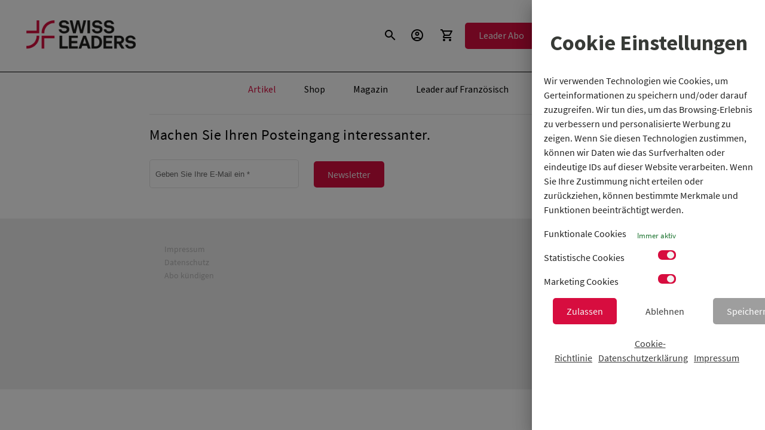

--- FILE ---
content_type: application/javascript
request_url: https://www.leader-mag.ch/runtime.124330dd89f8e2cb.js
body_size: 1328
content:
(()=>{"use strict";var e,s={},v={};function a(e){var n=v[e];if(void 0!==n)return n.exports;var r=v[e]={id:e,loaded:!1,exports:{}};return s[e].call(r.exports,r,r.exports,a),r.loaded=!0,r.exports}a.m=s,a.amdO={},e=[],a.O=(n,r,o,l)=>{if(!r){var c=1/0;for(t=0;t<e.length;t++){for(var[r,o,l]=e[t],i=!0,f=0;f<r.length;f++)(!1&l||c>=l)&&Object.keys(a.O).every(p=>a.O[p](r[f]))?r.splice(f--,1):(i=!1,l<c&&(c=l));if(i){e.splice(t--,1);var u=o();void 0!==u&&(n=u)}}return n}l=l||0;for(var t=e.length;t>0&&e[t-1][2]>l;t--)e[t]=e[t-1];e[t]=[r,o,l]},a.n=e=>{var n=e&&e.__esModule?()=>e.default:()=>e;return a.d(n,{a:n}),n},a.d=(e,n)=>{for(var r in n)a.o(n,r)&&!a.o(e,r)&&Object.defineProperty(e,r,{enumerable:!0,get:n[r]})},a.o=(e,n)=>Object.prototype.hasOwnProperty.call(e,n),a.r=e=>{typeof Symbol<"u"&&Symbol.toStringTag&&Object.defineProperty(e,Symbol.toStringTag,{value:"Module"}),Object.defineProperty(e,"__esModule",{value:!0})},a.nmd=e=>(e.paths=[],e.children||(e.children=[]),e),(()=>{var e={666:0};a.O.j=o=>0===e[o];var n=(o,l)=>{var f,u,[t,c,i]=l,d=0;if(t.some(_=>0!==e[_])){for(f in c)a.o(c,f)&&(a.m[f]=c[f]);if(i)var b=i(a)}for(o&&o(l);d<t.length;d++)a.o(e,u=t[d])&&e[u]&&e[u][0](),e[u]=0;return a.O(b)},r=self.webpackChunkviewer2=self.webpackChunkviewer2||[];r.forEach(n.bind(null,0)),r.push=n.bind(null,r.push.bind(r))})()})();